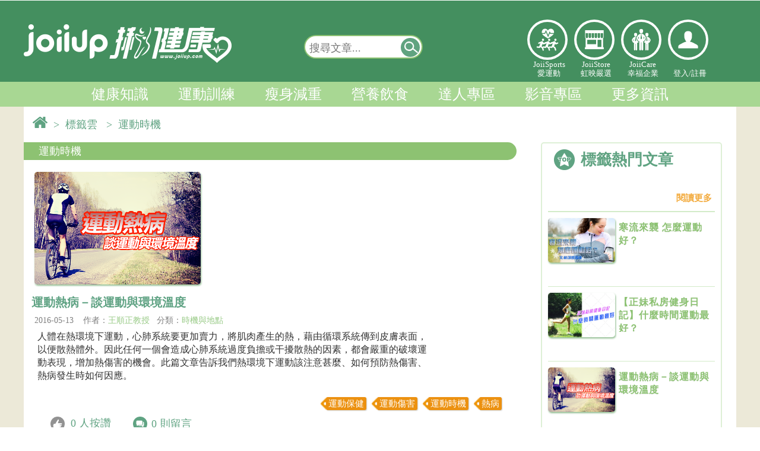

--- FILE ---
content_type: text/html; charset=UTF-8
request_url: https://www.joiiup.com/knowledge/tag/190
body_size: 12682
content:
<!DOCTYPE html PUBLIC "-//W3C//DTD XHTML 1.0 Transitional//EN" "http://www.w3.org/TR/xhtml1/DTD/xhtml1-transitional.dtd">
<html xmlns="http://www.w3.org/1999/xhtml">
<head>
	<meta http-equiv="Content-Type" content="text/html; charset=utf-8" /> 

	<title>健康知識｜JoiiUp</title>

	<META HTTP-EQUIV="Pragma" CONTENT="private">
	<META HTTP-EQUIV="Cache-Control" CONTENT="private, max-age=600, pre-check=600">
	<META HTTP-EQUIV="Expires" CONTENT="Fri, 30 Jan 2026 13:53:11 GMT">
	
	<meta http-equiv="cache-control" content="no-cache" />
	<meta http-equiv="expires" content="0" />
	<meta property="og:description" name="description" content="預防醫學新知、運動傷害防護方法、減重秘訣、每週健康新聞速報，還有醫學專家給你的健康資訊盡在 JoiiUp！" />
	

	<link rel="shortcut icon" href="/public/img/SmallLogo.png" />
	<meta name="viewport" content="width=device-width, initial-scale=1.0, maximum-scale=4.0, user-scalable=1" />
	<meta http-equiv="X-UA-Compatible" content="IE=edge" />

	<!-- jqm -->
	<link href="/public/js2016/jquerymobile/jquery.mobile-1.4.5.min.css" rel="stylesheet" type="text/css"/>
	<!---->
	<link href="/public/js2016/jquerymobile/jquery.mobile.costom.min.css?ver=201611290933" rel="stylesheet" type="text/css"/>
	<link href="/public/js2016/jquerymobile/costom.css?ver=201611290933" rel="stylesheet" type="text/css"/>

	<link href="/public/js2016/jquerymobile/jquery.mobile.icons.min.css" rel="stylesheet" type="text/css"/>
	<script src="/public/js/jquery-1.11.3.min.js"></script><!--need 1-->

	<script src="/public/js2016/jquerymobile/jquery.mobile-1.4.5.min.js" ></script>
	<script src="/public/js/jquery-1.11.3.min.js"></script><!--need 2-->

	<script src="/public/plug-in/sweetalert2/sweetalert2@8.js"></script> 

	<link rel="stylesheet" type="text/css" href="/public/css2016/cssreset.css?ver=201903221120">
	<link rel="stylesheet" type="text/css" href="/public/css2016/joiiup.css?ver=20241101">


</head>
<body>


<!--jqm set start-->
<div data-role="page" data-theme="none">
<!--jqm set start-->

	<!-- jqm menu panel start-->
	<div data-role="panel" 
		 id="joiiupMobileMenu" 
		 style="padding:0px;margin:0px;" 
		 data-position="left" 
		 data-display="reveal" 
		 data-position-fixed="true">
		<!--
		<a href="#" data-rel="close" style="line-height:3em;" id="closeJQMMenu">&nbsp;&nbsp;Ｘ&nbsp;&nbsp;關閉選單</a> 
		-->
		<div style="float:none;
					display:inline-block;
					margin:4px 0;
					height:90px;
					width:100%;
					border-style:solid;
					border-color:white;
					border-width:0px 0px 2px 0px ;
					text-align:center;">
			
			<div class="hi-icon-effect-5 hi-icon-effect-5c" style="display:flex;color:white;width:100%;">
				<div class="hi-icon-text">
		            <a target="_self" href="/sports" class="hi-icon icon-2-1" 
		            	 style="width:40px;height:40px;">愛運動</a>
					JoiiSports<br/>愛運動</div>
				<div class="hi-icon-text">
		            <a target="_blank" href="/store" class="hi-icon icon-3-1"
		            	 style="width:40px;height:40px;">虹映嚴選</a>
					JoiiStore<br/>虹映嚴選</div>
				<div class="hi-icon-text">
		            <a target="_self" href="https://joiicare.joiiup.com/enterprise/info" class="hi-icon icon-4-1" 
		            	 style="width:40px;height:40px;">幸福企業</a>
					JoiiCare<br/>幸福企業</div>
			</div>
		</div>


		
		        <div id="mobileLoginPanel">
			<input type="button" value="立即加入" onclick="location.href='/user/registerForm?source=knowledge&target=%2Fknowledge%2Ftag%2F190'"  
					data-role="none" class="mobileLoginBtn" style="min-width:42%;margin:10px 2.5% 10px 0px;" />
			<input type="button" value="登入" onclick="mobileLogin()" id="openMobileLoginInput" 
					data-role="none" class="mobileLoginBtn" style="min-width:42%;" />
			<script>
				function mobileLogin(){
    				//window.scrollTo(0, 170);
					$("#openMobileLoginInput").slideToggle();
					$("#joiiup-login-input-block-mobile").slideToggle();
					//$("#loginName").focus();
				}
			</script>
			<div id="joiiup-login-input-block-mobile" style="display:none;margin:1px;margin-top:-10px;padding:1px 20px;">

				<input id="loginName" class="joiiup-login-input-text" type="email" name="loginName" placeholder="  電子郵件或電話" value="" title="帳號即為您的email或電話，如 joiiup@joiiup.com或0912345678">
				<input id="pw" class="joiiup-login-input-text" type="password" name="pw" placeholder="  密碼" value="">
				<div id="loginErrorMsg" class="loginErrorMsg"></div>

				<input type="button" value="登入" onclick="login()"  data-role="none" class="mobileLoginBtn" style="width:90%"/>
				<input type="button" value="FB登入" onclick="fbLoginAPI()"  data-role="none" class="mobileLoginBtn" style="margin-left:5px;width:90%" />
				
				<br>
				<div id="joiiup-login-forget-pw" style="font-size:16px;width:auto;margin:0px 7% 10px 7%;">
					<a target="_blank" href="/user/forgetPwd?source=knowledge&target=%2Fknowledge%2Ftag%2F190">忘記密碼</a>
				</div>
				<br> 
			</div>		
		</div>
		
		<div id="mobile-joiiup-menu-block" style="width:100%;margin:0px;">


			<div seq="1400" class="msidebar-menu-title msidebar-menu-4">我的知識
			<!--20170626預設展開此選單-->
			<div seq="1400" class="msidebar-menu-title-arrow msidebar-menu-title-arrow-extend"></div></div>
			<!--<div seq="1400" class="msidebar-menu-item-block">-->
			<div seq="1400" class="msidebar-menu-block">
				<!--<a target="_blank" href="/my/"><div class="msidebar-menu-item">運動狀態</div></a>-->
				<a target="_blank" href="/my/newExerciseRecords"><div class="msidebar-menu-item">運動狀態</div></a>

				<a target="_blank" href="/my/favorite"><div class="msidebar-menu-item">文章收藏</div></a>
				<a target="_blank" href="/my/notification">
				<div class="msidebar-menu-item">系統通知
						
				</div></a>
				<a target="_blank" href="/my/setting"><div class="msidebar-menu-item">設定</div></a>
			</div> 

			<div seq="100" class="msidebar-menu-title msidebar-menu-2">健康知識<div seq="100" class="msidebar-menu-title-arrow"></div></div>
			<div seq="100" class="msidebar-menu-item-block">
				<a target="_self" href="/knowledge/category/51"><div class="msidebar-menu-item">健康生活</div>
				<a target="_self" href="/knowledge/category/52"><div class="msidebar-menu-item">疾病防治</div></a>
				<a target="_self" href="/knowledge/category/53"><div class="msidebar-menu-item">醫療新知</div></a>
				<a target="_self" href="/knowledge/category/54"><div class="msidebar-menu-item">養生保健</div></a>
				<a target="_self" href="/knowledge/category/55"><div class="msidebar-menu-item">揪健康辭典</div></a>
			</div>
			<div seq="200" class="msidebar-menu-title msidebar-menu-2">運動訓練<div seq="200" class="msidebar-menu-title-arrow"></div></div>
			<div seq="200" class="msidebar-menu-item-block">
					<a target="_self" href="/knowledge/category/62"><div class="msidebar-menu-item">健康體能</div></a>
					<a target="_self" href="/knowledge/category/63"><div class="msidebar-menu-item">時機與地點</div></a>
					<a target="_self" href="/knowledge/category/64"><div class="msidebar-menu-item">有氧運動</div></a>
					<a target="_self" href="/knowledge/category/65"><div class="msidebar-menu-item">肌力訓練</div></a>
					<a target="_self" href="/knowledge/category/91"><div class="msidebar-menu-item">運動恢復</div></a>
					<a target="_self" href="/knowledge/category/93"><div class="msidebar-menu-item">運動傷害防護</div></a>
					<a target="_self" href="/knowledge/category/66"><div class="msidebar-menu-item">運動工具</div></a> 
			</div>
			<div seq="300" class="msidebar-menu-title msidebar-menu-2">瘦身減重<div seq="300" class="msidebar-menu-title-arrow"></div></div>
			<div seq="300" class="msidebar-menu-item-block">
					<a target="_self" href="/knowledge/category/71"><div class="msidebar-menu-item">減重觀念</div></a>
					<a target="_self" href="/knowledge/category/72"><div class="msidebar-menu-item">減重運動</div></a>
					<a target="_self" href="/knowledge/category/73"><div class="msidebar-menu-item">減重飲食</div></a>
			</div>
			<div seq="400" class="msidebar-menu-title msidebar-menu-2">營養飲食<div seq="400" class="msidebar-menu-title-arrow"></div></div>
			<div seq="400" class="msidebar-menu-item-block">
					<a target="_self" href="/knowledge/category/81"><div class="msidebar-menu-item">健康飲食</div></a>
					<a target="_self" href="/knowledge/category/82"><div class="msidebar-menu-item">時機與方法</div></a>
					<a target="_self" href="/knowledge/category/83"><div class="msidebar-menu-item">運動營養補充</div></a>
			</div>
			<div seq="500" class="msidebar-menu-title msidebar-menu-2">達人專區<div seq="500" class="msidebar-menu-title-arrow"></div></div>
			<div seq="500" class="msidebar-menu-item-block">
					<a target="_self" href="/expert"><div class="msidebar-menu-item">達人列表</div></a>
					<a target="_self" href="/expert/post"><div class="msidebar-menu-item">專欄文章</div></a>
					<a target="_self" href="/expert/follow_expert"><div class="msidebar-menu-item">已追蹤達人</div></a>
					<a target="_self" href="/expert/follow_post"><div class="msidebar-menu-item">已追蹤達人動態</div></a>
			</div>


			<div seq="600" class="msidebar-menu-title msidebar-menu-2">影音專區<div seq="600" class="msidebar-menu-title-arrow"></div></div>
			<div seq="600" class="msidebar-menu-item-block">
					<a target="_self" href="/knowledge/category/101"><div class="msidebar-menu-item">有氧運動</div></a>
					<a target="_self" href="/knowledge/category/102"><div class="msidebar-menu-item">肌力訓練</div></a>
					<a target="_self" href="/knowledge/category/103"><div class="msidebar-menu-item">伸展運動</div></a>
					<a target="_self" href="/knowledge/category/104"><div class="msidebar-menu-item">訓練菜單</div></a>
					<a target="_self" href="/knowledge/category/105"><div class="msidebar-menu-item">工具教學</div></a>
					<a target="_self" href="/knowledge/category/106"><div class="msidebar-menu-item">其他</div></a>
			</div>
			

			<div seq="700" class="msidebar-menu-title msidebar-menu-7">更多資訊<div  seq="700" class="msidebar-menu-title-arrow"></div></div>
			<div seq="700" class="msidebar-menu-item-block">
				<a target="_self" href="/partner"><div class="msidebar-menu-item">合作夥伴</div></a>
				<a target="_self" href="/knowledge/authorGroup"><div class="msidebar-menu-item">專欄作者</div></a>
				<!--<a target="_self" href="/tool"><div class="msidebar-menu-item">實用工具</div></a>-->
				<a target="_self" href="/tool/hrz"><div class="msidebar-menu-item">有效運動心率</div></a>
				<a target="_self" href="/tool/bmi"><div class="msidebar-menu-item">BMI</div></a>
			</div>
			

			<a target="_blank" href="/sports">
			<div seq="800" class="msidebar-menu-title">JoiiSports</div>
			</a>

			<div seq="1100" class="msidebar-menu-title msidebar-menu-2">JoiiUp<div seq="1100" class="msidebar-menu-title-arrow"></div></div>
			<div seq="1100" class="msidebar-menu-item-block">
					<a target="_blank" href="https://www.joiiup.com/about-us"><div class="msidebar-menu-item">關於我們</div></a>
					<a target="_blank" href="/faq?c=contactus"><div class="msidebar-menu-item">聯絡我們</div></a>
					<a target="_blank" href="/api/service.html"><div class="msidebar-menu-item">服務條款</div></a>
					<a target="_blank" href="/api/privacy.html"><div class="msidebar-menu-item">隱私權政策</div></a>
					<!--
					<a target="_blank" href="https://joiicare.joiiup.com/enterprise/info"><div class="msidebar-menu-item">幸福企業</div></a>
					<a target="_blank" href="/store"><div class="msidebar-menu-item">虹映嚴選</div></a>
					-->
			</div>
			<!-- JOIISPORT -->
			

		</div>
		
		
	</div>
	<!-- jqm menu panel end-->

	<!-- jqm main page start-->
	<div data-role="main" class="ui-content" style="margin:0px;padding:0px;">
		
<!--header menu start-->

<link href="/public/css2016/joiiupHeader.css?v20190912" rel="stylesheet" type="text/css" />

<!-- 登入/登出 -->
<div id="joiiup-header-user-block">
	<div id="joiiup-header-user-inner">
		<!-- 已登入 -->
			</div>
</div>


<!-- 服貼上方浮動選單 -->
<!-- float menu start -->
<div id="joiiup-header-float" >
	<div id="joiiup-header-float-inner">

		<!-- jqm menu switch-->
		<!-- class="ui-btn ui-shadow ui-corner-all ui-btn-inline ui-mini" -->

		<a id="jqmMenuSwitch" href="#joiiupMobileMenu" title="選單開關"
		 data-inline="true"
		 data-role="button"  
		 data-mini="true"><!--選單開關--></a>

		<!--系統通知未讀取數量-->
			

		<!-- jqm menu switch-->
		<a target="_self" href="/knowledge" id="joiiup-header-float-logo-fixlayer">
			<div id="joiiup-header-float-logo"></div>&nbsp;
		</a>
		

		<div id="joiiup-header-float-menu" >
			<!--
			<a target="_self" href="/knowledge/category/50">
				<div class="header-float-menu-item"> 
					<div class="float-menu-item-text">上方浮動選單</div>
				</div>
			</a>
			-->

			<div class="header-float-menu-item "> 
				<div class="float-menu-item-text">
					<li>
						<a target="_self" href="/knowledge/category/50">健康知識 </a>
						<ul><a target="_self" href="/knowledge/category/51">健康生活</a></ul>
						<ul><a target="_self" href="/knowledge/category/52">疾病防治</a></ul>
						<ul><a target="_self" href="/knowledge/category/53">醫療新知</a></ul>
						<ul><a target="_self" href="/knowledge/category/54">養生保健</a></ul>
						<ul><a target="_self" href="/knowledge/category/55">揪健康辭典</a></ul>
					</li>
				</div>
			</div>

			<div class="header-float-menu-item "> 
				<div class="float-menu-item-text">
					<li>
						<a target="_self" href="/knowledge/category/60">運動訓練 </a>
						<ul><a target="_self" href="/knowledge/category/62">健康體能</a></ul>
						<ul><a target="_self" href="/knowledge/category/63">時機與地點</a></ul>
						<ul><a target="_self" href="/knowledge/category/64">有氧運動</a></ul>
						<ul><a target="_self" href="/knowledge/category/65">肌力訓練</a></ul>
						<ul><a target="_self" href="/knowledge/category/91">運動恢復</a></ul>
						<ul><a target="_self" href="/knowledge/category/93">運動傷害防護</a></ul>
						<ul><a target="_self" href="/knowledge/category/66">運動工具</a></ul>
					</li>
				</div>
			</div>

			<div class="header-float-menu-item ">  
				<div class="float-menu-item-text">
					<li>
						<a target="_self" href="/knowledge/category/70">瘦身減重 </a>
						<ul><a target="_self" href="/knowledge/category/71">減重觀念</a></ul>
						<ul><a target="_self" href="/knowledge/category/72">減重運動</a></ul>
						<ul><a target="_self" href="/knowledge/category/73">減重飲食</a></ul>
					</li>
				</div>
			</div>

			<div class="header-float-menu-item "> 
				<div class="float-menu-item-text">
					<li>
						<a target="_self" href="/knowledge/category/80">營養飲食 </a>
						<ul><a target="_self" href="/knowledge/category/81">健康飲食</a></ul>
						<ul><a target="_self" href="/knowledge/category/82">時機與方法</a></ul>
						<ul><a target="_self" href="/knowledge/category/83">運動營養補充</a></ul>
					</li>
				</div>
			</div>

			<div class="header-float-menu-item "> 
				<div class="float-menu-item-text">
					<li>
						<a target="_self" href="/expert">達人專區 </a>
						<ul><a target="_self" href="/expert">達人列表</a></ul>
						<ul><a target="_self" href="/expert/post">專欄文章</a></ul>
						<ul><a target="_self" href="/expert/follow_expert">已追蹤達人</a></ul>
						<ul><a target="_self" href="/expert/follow_post">已追蹤達人動態</a></ul>
					</li>
				</div>
			</div>

			<div class="header-float-menu-item "> 
				<div class="float-menu-item-text">
					<li>
						<a target="_self" href="/knowledge/category/109">影音專區 </a>
						<ul><a target="_self" href="/knowledge/category/101">有氧運動</a></ul>
						<ul><a target="_self" href="/knowledge/category/102">肌力訓練</a></ul>
						<ul><a target="_self" href="/knowledge/category/103">伸展運動 </a></ul>
						<ul><a target="_self" href="/knowledge/category/104">訓練菜單</a></ul>
						<ul><a target="_self" href="/knowledge/category/105">工具教學</a></ul>
						<ul><a target="_self" href="/knowledge/category/106">其他</a></ul>
					</li>
				</div>
			</div>
		</div>

		<!-- 搜尋開關 @ 行動裝置 start-->
		<button id="jqmSearchBarSwitch" 
				data-iconpos="notext" 
				onclick='mobileSearch()' 
				class="ui-btn ui-btn-icon-notext ui-corner-all" 
				><!--搜尋-->&nbsp;
		</button>
		<script type="text/javascript">
			function mobileSearch(){
				$("#searchbar-mobile").slideToggle();
				$("#keyword-mobilefloat").focus();
			}
		</script>
		<!-- 搜尋開關 @ 行動裝置 end-->
 
		<style type="text/css">
			.ui-btn::after {
			    background-size: 20px !important;
			    width: 20px !important;
			    height: 20px !important;
			}
		</style>

		<!-- 登入 -->
			
									
			   		<div class="headerLinkLogos iconlinks" style="position:relative;float:right;height:40px;margin-top:-42px;">
				        <div class="hi-icon-wrap hi-icon-effect-5 hi-icon-effect-5c">
				            
				        	<!--登入 o-->
				            <a target="_blank" onclick="openLoginView()" class="hi-icon icon-5-1" style="width:40px; height:40px;"><p></p></a>
				            

				        </div>
					</div>

							

		<!-- pc 全站搜尋 浮動-->  
		<div id="searchbar-float" class="searcharea">
			<form action="" onsubmit="return false;">
				<input title="輸入欲查詢的關鍵字" type="text" name="keyword-pc" id="keyword-pcfloat" placeholder="搜尋文章..." value=""/> 
				<a href="javascript:searchkey('keyword-pcfloat')" title="搜尋"
				 data-inline="true"
				 data-role="button"  
				 data-mini="true"
				 ><!--搜尋按鈕-->
				 <div>&nbsp;</div></a>
				 <script type="text/javascript">
					//enter to submit
					$( "#searchbar-float" ).keypress(function() {
					  if(event.keyCode==13){
					  	searchkey('keyword-pcfloat');
					  }
					});
				 </script>
			</form>
		</div>  
			

	</div>

	<!-- 手機 全站搜尋 -->  
	<div id="searchbar-mobile" class="searcharea" style="display: none;">
		<form action="" onsubmit="return false;">
			<input title="輸入欲查詢的關鍵字" type="text"  name="keyword-pc" id="keyword-mobilefloat" placeholder="搜尋文章..." value=""/> 
			<a href="javascript:searchkey('keyword-mobilefloat')" title="搜尋"
			 data-inline="true"
			 data-role="button"  
			 data-mini="true"
			 ><!--搜尋按鈕-->
			 <div>&nbsp;</div></a>
			 <script type="text/javascript">
				//enter to submit
				$( "#searchbar-mobile" ).keypress(function() {
				  if(event.keyCode==13){
				  	searchkey('keyword-mobilefloat');
				  }
				});
			 </script>
		</form>
	</div> 

</div>
<!-- float menu end -->



<!-- 漢堡選單 o -->
<!-- 漢堡選單開關 -->
<div id="joiiup-header" style="display:none;">
	<div id="mobile-menu-btn" class="hamburger">
        <div class="hamburgerTop"></div>
        <div class="hamburgerMiddle"></div>
        <div class="hamburgerBottom"></div>
    </div>
</div>
<!-- hambuger menu start -->
<div id="joiiup-login-block">
	<!-- mask background -->
	<div id="joiiup-login-bg" onclick="loginCancel()"></div>
	<!-- PC版中央登入 -->
	<!-- LOGO start -->
	<div id="joiiup-login-logo-block">
		<div id="joiiup-login-logo"><p>www.joiiup.com</p></div>
		<div id="joiiup-login-cancel" onclick="loginCancel()">X</div>
	</div>
	<!-- LOGO end -->
	
	<div id="joiiup-fn-block">
		<div id="mobile-joiiup-menu-block" style="display:none;">

			
			<div seq="4" class="msidebar-menu-title msidebar-menu-4">個人檔案<div seq="4" class="msidebar-menu-title-arrow"></div></div>
			<div seq="4" class="msidebar-menu-item-block">
				<a target="_blank" href="/my"><div class="msidebar-menu-item">我的檔案</div></a>
				<a target="_blank" href="/my/couponMenu"><div class="msidebar-menu-item">兌換區</div></a>
				<a target="_blank" href="/my/notification"><div class="msidebar-menu-item">訊息通知</div></a>
				<a target="_blank" href="/my/exerciseCalendar"><div class="msidebar-menu-item">運動紀錄</div></a>
				<a target="_blank" href="/my/favorite"><div class="msidebar-menu-item">文章收藏</div></a>
				<a target="_blank" href="/my/setting"><div class="msidebar-menu-item">設定</div></a>
			</div>

			<div seq="1" class="msidebar-menu-title msidebar-menu-1">知識<div seq="1" class="msidebar-menu-title-arrow"></div></div>
			<div seq="1" class="msidebar-menu-item-block">
				<a target="_self" href="/knowledge/category/0"><div class="msidebar-menu-item">全部</div></a>
				<div seq="a" class="msidebar-sub-menu-title">健康知識</div>
				<div seq="a" class="msidebar-sub-menu-block">
					<a target="_self" href="/knowledge/category/51"><div class="msidebar-sub-menu-item">健康生活</div></a>
					<a target="_self" href="/knowledge/category/52"><div class="msidebar-sub-menu-item">疾病防治</div></a>
					<a target="_self" href="/knowledge/category/53"><div class="msidebar-sub-menu-item">醫療新知</div></a>
					<a target="_self" href="/knowledge/category/54"><div class="msidebar-sub-menu-item">養生保健</div></a>
					<a target="_self" href="/knowledge/category/55"><div class="msidebar-sub-menu-item">揪健康辭典</div></a>
				</div>
				<div seq="b" class="msidebar-sub-menu-title">運動訓練</div>
				<div seq="b" class="msidebar-sub-menu-block">
					<a target="_self" href="/knowledge/category/62"><div class="msidebar-sub-menu-item">健康體能</div></a>
					<a target="_self" href="/knowledge/category/63"><div class="msidebar-sub-menu-item">時機與地點</div></a>
					<a target="_self" href="/knowledge/category/64"><div class="msidebar-sub-menu-item">有氧運動</div></a>
					<a target="_self" href="/knowledge/category/65"><div class="msidebar-sub-menu-item">肌力訓練</div></a>
					<a target="_self" href="/knowledge/category/91"><div class="msidebar-sub-menu-item">運動恢復</div></a>
					<a target="_self" href="/knowledge/category/93"><div class="msidebar-sub-menu-item">運動傷害防護</div></a>
					<a target="_self" href="/knowledge/category/66"><div class="msidebar-sub-menu-item">運動工具</div></a> 
				</div>
				<div seq="c" class="msidebar-sub-menu-title">瘦身減重</div>
				<div seq="c" class="msidebar-sub-menu-block">
					<a target="_self" href="/knowledge/category/71"><div class="msidebar-sub-menu-item">減重觀念</div></a>
					<a target="_self" href="/knowledge/category/72"><div class="msidebar-sub-menu-item">減重運動</div></a>
					<a target="_self" href="/knowledge/category/73"><div class="msidebar-sub-menu-item">減重飲食</div></a>
				</div>
				<div seq="d" class="msidebar-sub-menu-title">營養飲食</div>
				<div seq="d" class="msidebar-sub-menu-block">
					<a target="_self" href="/knowledge/category/81"><div class="msidebar-sub-menu-item">健康飲食</div></a>
					<a target="_self" href="/knowledge/category/82"><div class="msidebar-sub-menu-item">時機與方法</div></a>
					<a target="_self" href="/knowledge/category/83"><div class="msidebar-sub-menu-item">運動營養補充</div></a>
				</div>

				<div seq="e" class="msidebar-sub-menu-title">達人專區</div>
				<div seq="e" class="msidebar-sub-menu-block">
					<a target="_self" href="/expert"><div class="msidebar-sub-menu-item">達人列表</div></a>
					<a target="_self" href="/expert/post"><div class="msidebar-sub-menu-item">專欄文章</div></a>
					<a target="_self" href="/expert/follow_expert"><div class="msidebar-sub-menu-item">已追蹤達人</div></a>
					<a target="_self" href="/expert/follow_post"><div class="msidebar-sub-menu-item">已追蹤達人動態</div></a>
				</div>
				
				<div seq="f" class="msidebar-sub-menu-title">影音專區</div>
				<div seq="f" class="msidebar-sub-menu-block">
					<a target="_self" href="/knowledge/category/109"><div class="msidebar-sub-menu-item">影音專區</div></a>
				</div>
			</div>
			
			<div seq="2" class="msidebar-menu-title msidebar-menu-2">論壇<div seq="2" class="msidebar-menu-title-arrow"></div></div>
			<div seq="2" class="msidebar-menu-item-block">
				<a target="_blank" href="/forum"><div class="msidebar-menu-item">全部</div></a>
				<a target="_blank" href="/forum?c=1"><div class="msidebar-menu-item">穿戴式裝置</div></a>
				<a target="_blank" href="/forum?c=2"><div class="msidebar-menu-item">APP</div></a>
				<a target="_blank" href="/forum?c=3"><div class="msidebar-menu-item">運動</div></a>
				<a target="_blank" href="/forum?c=4"><div class="msidebar-menu-item">運動醫學</div></a>
				<a target="_blank" href="/forum?c=5"><div class="msidebar-menu-item">減重</div></a>
			</div>
			
			<div seq="3" class="msidebar-menu-title msidebar-menu-3">人物專訪<div seq="3" class="msidebar-menu-title-arrow"></div></div>
			<div seq="3" class="msidebar-menu-item-block">
				<a target="_blank" href="/people"><div class="msidebar-menu-item">全部</div></a>
				<a target="_blank" href="/people?c=1"><div class="msidebar-menu-item">重返榮耀之路</div></a>
				<a target="_blank" href="/people?c=2"><div class="msidebar-menu-item">JoiiFans</div></a>
			</div>
			
			<a target="_blank" href="/event"><div seq="5" class="msidebar-menu-title msidebar-menu-5">活動快訊</div></a>
			
			
			<a target="_blank" href="/store"><div seq="8" class="msidebar-menu-title msidebar-menu-8">虹映嚴選</div></a>
			
			<a target="_self" href="/tool"><div seq="7" class="msidebar-menu-title msidebar-menu-7">小工具</div></a>
		</div>
				<div id="joiiup-login-input-block-pc">
			<p>JoiiSports - 定存你的健康</p>
			<input id="loginName2" class="joiiup-login-input-text" type="email" name="loginName" placeholder="  電子郵件/電話" value="" title="帳號即為您的email或電話，如 joiiup@joiiup.com或0912345678">
			<input id="pw2" class="joiiup-login-input-text" type="password" name="pw" placeholder="  密碼" value="">
			<div id="loginErrorMsg2" class="loginErrorMsg"></div>
			<input class="joiiup-login-input-submit"  type="button" value="登入" onclick="login2()"/>
			<input class="joiiup-fb-login-input-submit"  type="button" value="Facebook登入" onclick="fbLoginAPI()"/>
			<input class="joiiup-fb-login-input-submit"  type="button" value="註冊新帳號" onclick="location.href='/user/registerForm?source=knowledge&target=%2Fknowledge%2Ftag%2F190'"/>
			
			<div id="joiiup-login-forget-pw" style="font-size:20px;float:left">
			</div>
			<div id="joiiup-login-forget-pw" style="font-size:20px;float:right;padding-right:1.3em"><a target="_blank" href="/user/forgetPwd?source=knowledge&target=%2Fknowledge%2Ftag%2F190">忘記密碼&nbsp;</a>
			</div>
            <script src="/public/js/joiiupHeaderSyncLoginInput.js" type="text/javascript"></script>

			<br> <br> <br> 
		</div>
		
		
		<style type="text/css">
			#t2{
				background:white;
				height:400px;
				display:none; 
				overflow-x:hidden;
				overflow-y:auto;
				padding:0px;
			}
			#t2 iframe{
				margin:-10px 0px 10px 10px;
			}
		</style>
		<script type="text/javascript">
			//註冊/登入切換開關
			function registerBtnSwitch(){
				//alert(1);
				$("#joiiup-login-input-block-pc").slideToggle();
				$("#t2").slideToggle();
			}
		</script>

				
			</div>
</div>

<!-- 右上漢堡選單+上方浮動選單js -->
<!--<script src="/public/js/joiiupHeader2016.js?201805141407"></script>-->
<script src="/public/js/joiiupHeader2016.js?v201909161517"></script>
<!-- hambuger menu end -->





<div id="headerPanel" >

	<div class="center">
	
		<!-- LOGO banenr-->
		<div >
			<!--Header Logo-->
			<div id="headerLogo">
				<!--Logo Link-->
				<a target="_self" href="/knowledge"><div style="top:1;left:1;float:left;width:40%;height:120px;"></div></a>
				<!--Header Links-->

					<!-- search bar start --> 
					<div id="searchbar" class="searcharea">
						<form action="" onsubmit="return false;">
							<input title="輸入欲查詢的關鍵字" type="text" name="keyword-pc" id="keyword-pctop" placeholder="搜尋文章..." value=""/> 
							<a href="javascript:searchkey('keyword-pctop')" title="搜尋"
								data-inline="true"
								data-role="button"  
								data-mini="true"><!--搜尋按鈕-->
								<div>&nbsp;</div></a>
														<script type="text/javascript">
								function searchkey($keyname){
									document.getElementById($keyname).value=document.getElementById($keyname).value.trim();
									var keyword = document.getElementById($keyname).value.trim();
									//輸入防呆-前端
									keyword=keyword.replace("+", " ");
									keyword=keyword.replace("-", " ");
									keyword=keyword.replace("*", " ");
									keyword=keyword.replace("/", " ");
									keyword=keyword.replace(";", " ");
									keyword=keyword.replace(":", " ");
									keyword=keyword.replace("'", " ");
									keyword=keyword.replace('"', " ");
									keyword=keyword.replace(",", " ");
									keyword=keyword.replace('\\', " ");
									keyword=keyword.replace("`", " ");
									keyword=keyword.replace("~", " ");
									keyword=keyword.replace("!", " ");
									keyword=keyword.replace("&", " ");
									keyword=keyword.replace("%", " ");
									keyword=keyword.replace("(", " ");
									keyword=keyword.replace(")", " ");
									keyword=keyword.replace("-", " ");
									keyword=keyword.replace("@", " ");
									keyword=keyword.replace("#", " ");
									keyword=keyword.replace("$", " ");
									keyword=keyword.replace("_", " ");
									keyword=keyword.replace("?", " ");
									keyword=keyword.replace("?", " ");
									keyword=keyword.replace("=", " ");
									keyword=keyword.replace(".", " ");
									document.getElementById($keyname).value=keyword;
									
									if(keyword!=""){
										keyword = encodeURI(keyword);
										//alert("開始查詢"+keyword);
										location.href='/knowledge/search/'+keyword;
									}else{
										document.getElementById($keyname).focus();
										//alert("請輸入關鍵字");
										document.getElementById($keyname).placeholder="請輸入關鍵字";
									}
								}
								//enter to submit
								$( "#searchbar" ).keypress(function() {
								  if(event.keyCode==13){
								  	//alert("按了ENTER");
								  	searchkey('keyword-pctop');
								  }
								});
							</script>
						</form>
					</div> 
					<!-- search bar end -->

					<link rel="stylesheet" type="text/css" href="/public/css2016/iconlinks/iconlinks.css" />
			   		<div class="headerLinkLogos iconlinks" >
				        <div class="hi-icon-wrap hi-icon-effect-5 hi-icon-effect-5c">

				            <a target="_self" href="/sports" class="hi-icon icon-2-1" >
				            	<p style="width:30px;z-index:99">愛運動</p></a>
 
				            <a target="_blank" href="/store" class="hi-icon icon-3-1">虹映嚴選</a>
				            <a target="_self" href="https://joiicare.joiiup.com/enterprise/info" class="hi-icon icon-4-1">幸福企業</a>

															<!-- 未登入 -->
				            	<a target="_blank" onclick="openLoginView()" class="hi-icon icon-5-1"><p>登入個人中心</p></a>
								
											        </div>
			        	<div style="position:absolute;float:left;top:100px;text-align:center;display: flex;" >
			        		
				            <div class="hi-icon-text">
				            	<a target="_self" href="/sports" title="JoiiSports愛運動">
				            	JoiiSports<br/>愛運動</a>
				            </div>
				            <div class="hi-icon-text">
								<a target="_blank" href="/store">
								JoiiStore<br/>虹映嚴選</a>
				            </div>
				            <div class="hi-icon-text">
				            	<a target="_self" href="https://joiicare.joiiup.com/enterprise/info">
				            	JoiiCare<br/>幸福企業</a>
				            </div>


				            								<!-- 未登入 -->
								<!-- 登入/註冊 -->
				           		<div class="hi-icon-text"><br/>
				           			<a target="_blank" onclick="openLoginView()" >登入/</a><a target="_self" href="/user/registerForm?source=knowledge&target=%2Fknowledge%2Ftag%2F190" >註冊</a>
				           			
				           		</div>	
											        </div>
					</div>
				
	 		</div>

	 		<!--header menu start-->
	 		<div>
				<nav class="navPanel" id="navigator" style="z-index:6">

					<ul>

						<li>
							<a target="_self" href="/knowledge/category/50" 
															>健康知識
							</a>
							<ul class="fallback">
								<li><a target="_self" href="/knowledge/category/51">健康生活</a></li>
								<li><a target="_self" href="/knowledge/category/52">疾病防治</a></li>
								<li><a target="_self" href="/knowledge/category/53">醫療新知</a></li>
								<li><a target="_self" href="/knowledge/category/54">養生保健</a></li>
								<li><a target="_self" href="/knowledge/category/55">揪健康辭典</a></li>
							</ul>
						</li>

						<li>
							<a target="_self" href="/knowledge/category/60" 
															>運動訓練
							</a>
							<ul class="fallback">
								<li><a target="_self" href="/knowledge/category/62">健康體能</a></li>
								<li><a target="_self" href="/knowledge/category/63">時機與地點</a></li>
								<li><a target="_self" href="/knowledge/category/64">有氧運動</a></li>
								<li><a target="_self" href="/knowledge/category/65">肌力訓練</a></li>
								<li><a target="_self" href="/knowledge/category/91">運動恢復</a></li>
								<li><a target="_self" href="/knowledge/category/93">運動傷害防護</a></li>
								<li><a target="_self" href="/knowledge/category/66">運動工具</a></li>
							</ul>
						</li>
						
						<li>
							<a target="_self" href="/knowledge/category/70" 
															>瘦身減重
							</a>
							<ul class="fallback">
								<li><a target="_self" href="/knowledge/category/71">減重觀念</a></li>
								<li><a target="_self" href="/knowledge/category/72">減重運動</a></li>
								<li><a target="_self" href="/knowledge/category/73">減重飲食</a></li>
							</ul>
						</li>
						<li>
							<a target="_self" href="/knowledge/category/80" 
															>營養飲食
							</a>
							<ul class="fallback">
								<li><a target="_self" href="/knowledge/category/81">健康飲食</a></li>
								<li><a target="_self" href="/knowledge/category/82">時機與方法</a></li>
								<li><a target="_self" href="/knowledge/category/83">運動營養補充</a></li>
							</ul>
						</li>
						<li>
							<a target="_self" href="/expert" 
															>達人專區
							</a>
							<ul class="fallback">
								<li><a target="_self" href="/expert">達人列表</a></li>
								<li><a target="_self" href="/expert/post">專欄文章</a></li>
								<li><a target="_self" href="/expert/follow_expert">已追蹤達人</a></li>
								<li><a target="_self" href="/expert/follow_post">已追蹤達人動態</a></li>
							</ul>
						</li>

						<li>
							<a target="_self" href="/knowledge/category/109" 
															>影音專區</a>
							<ul class="fallback">
								<li><a target="_self" href="/knowledge/category/101">有氧運動</a></li>
								<li><a target="_self" href="/knowledge/category/102">肌力訓練</a></li>
								<li><a target="_self" href="/knowledge/category/103">伸展運動</a></li>
								<li><a target="_self" href="/knowledge/category/104">訓練菜單</a></li>
								<li><a target="_self" href="/knowledge/category/105">工具教學</a></li>
								<li><a target="_self" href="/knowledge/category/106">其他</a></li>
							</ul>
						</li>

						<li><a
								>
							更多資訊</a>
							<ul class="fallback">
								<li><a target="_self" href="/partner">合作夥伴</a></li>
								<li><a target="_self" href="/knowledge/authorGroup">專欄作者</a></li>
								<!--<li><a target="_self" href="/tool">實用工具</a></li>-->
								<li><a target="_self" href="/tool/hrz">有效運動心率</a></li>
								<li><a target="_self" href="/tool/bmi">BMI</a></li>
							</ul>
						</li>

					</ul>
				</nav>
			</div>
			<script type="text/javascript">
				/*navigation menu*/
				$('#navigator nav.navPanel li ul').hide().removeClass('fallback');
				$('#navigator nav.navPanel li').hover(
				  function () {
				    $('#navigator ul', this).stop().slideDown(100);
				  },
				  function () {
				    $('#navigator ul', this).stop().slideUp(100);
				  }
				);
			</script>
	 		<!--header menu end-->

		</div>

	</div>
</div>
<!--header end-->

<!--右上收合功能單--> 
 

<style>
	

</style>
<!-- 內容區 -->
<div id="innerPanel" >
	<div class="center" style="max-width: 1200px;">

		<!-- 左側 -->			
		<div class="newsListLeftPanel-type1">
			
			<!-- 上方導覽-文章類別 -->
			<div class="categoryNav">
				<div class="bread"> 
					 &nbsp;&nbsp;&nbsp;&nbsp;&nbsp;&nbsp;
											<a target="_self" href="/knowledge/tagcloud"> >&nbsp;&nbsp;<!-- 主分類 -->標籤雲&nbsp;&nbsp;</a>
					 						
					<a target="_self" href="/knowledge/tag/190"> >&nbsp;&nbsp;<!-- 分類 -->運動時機&nbsp;&nbsp;</a>
				</div>
				<div class="title"><a target="_self" href="/knowledge/tag/190">運動時機</a></div>				
			</div>				
			




	


			<div class="newsListPanel-type4">
				<!-- 中間列表 -->
				<!-- news list start --> 

				<link href="/public/css/knowledge/social.css" rel="stylesheet" type="text/css" /> 
				<script src="/public/js/knowledge/knowledgeThumb.js?v20190910" type="text/javascript"></script>
				<style type="text/css">
					.thumbSwitch,
					.joiitalk{
						position: relative;
						display:inline-block;
						vertical-align: middle;
						margin-left:0.5rem;

							text-align:justify;

							padding-left:0.8rem;
							padding-right:1rem;

					}
					.socialIcons{
						width: 100%;
							text-align:center;
					}
					/*
					@media only screen and (max-width: 1215px) {
						.socialIcons{
							width: auto;
						}
					}

					*/
					@media only screen and (min-width: 500px) {
						.socialIcons{
							text-align:left;
						}
						.thumbSwitch,
						.joiitalk{
							margin-left:2rem;
							padding-left:0rem;
							padding-right:0rem;
						}
					}

					.shareCountUnitText{
						display:inline-block;
					}
				</style> 
			  	
					<div class="newsListType4">
						<div class="newsImgFixlayer">
							<a target="_self" href="/knowledge/content/508">
							<img class="newsImg" src="/public/knowledgePic/20160513180818160513-1-cover.png" /></a>
						</div>
						<div class="newsTitle"><a target="_self"  href="/knowledge/content/508"><h3>運動熱病－談運動與環境溫度</h3></a></div>
						<br/>
						<div class="newsInfo">
							<p> 
							2016-05-13 &nbsp;&nbsp;
							作者：<a target="_self" href="/knowledge/author/45">王順正教授</a>&nbsp;&nbsp;
							分類：<a target="_self" href="/knowledge/category/508"><a target="_self" href="/knowledge/category/63">時機與地點</a></a>
							</p>
							
							<h4>人體在熱環境下運動，心肺系統要更加賣力，將肌肉產生的熱，藉由循環系統傳到皮膚表面，以便散熱體外。因此任何一個會造成心肺系統過度負擔或干擾散熱的因素，都會嚴重的破壞運動表現，增加熱傷害的機會。此篇文章告訴我們熱環境下運動該注意甚麼、如何預防熱傷害、熱病發生時如何因應。</h4>
							
						</div> 

						<!-- 文章標籤 -->	
						<div style="float:right;margin-right:20px;" ><a target="_self" href="/knowledge/tag/186">
				  					<div class="tag-Type1">
				  					<div class="tag_head">&nbsp;&nbsp;</div>
				  					<div class="tag_text">運動保健</div>
				  					</div>
				  					</a> <a target="_self" href="/knowledge/tag/187">
				  					<div class="tag-Type1">
				  					<div class="tag_head">&nbsp;&nbsp;</div>
				  					<div class="tag_text">運動傷害</div>
				  					</div>
				  					</a> <a target="_self" href="/knowledge/tag/190">
				  					<div class="tag-Type1">
				  					<div class="tag_head">&nbsp;&nbsp;</div>
				  					<div class="tag_text">運動時機</div>
				  					</div>
				  					</a> <a target="_self" href="/knowledge/tag/506">
				  					<div class="tag-Type1">
				  					<div class="tag_head">&nbsp;&nbsp;</div>
				  					<div class="tag_text">熱病</div>
				  					</div>
				  					</a>
						</div>

						<div class="socialIcons">
							<!-- 按讚數 -->
							<div class="thumbSwitch" title="0人按讚">
								<div class="postThumbSwitchOn grayscale postThumbSwitchOn_508" onclick="addKnowledgeThumb(508,1);"><img src="/public/expertImg/thumb.png" alt="按讚" title="按讚"></div>
								<div class="postThumbSwitchOff postThumbSwitchOff_508" onclick="dropKnowledgeThumb(508,0);"><img src="/public/expertImg/thumb.png" alt="退讚" title="已按讚"></div>&nbsp;
									<span class="thumbInfo postThumbCount_508" id="postThumbCount_508">0</span>
								<span class="shareCountUnitText">人按讚</span>
							</div> 
							<script type="text/javascript">$( document ).ready(function() {knowledgeThumbSwitchInit(508,0);});</script>
							
							<!-- 留言數 -->
							<a target="_self" href="/knowledge/content/508#comment-anchor">
							<div class="joiitalk" title="0則留言" style="padding-left:1.6rem">&nbsp;<span>0</span>
								<span class="shareCountUnitText">則留言</span>
							</div>
							</a>
	 					</div>
					</div>
					<div class="fakeHr"></div>
					<div class="newsListType4">
						<div class="newsImgFixlayer">
							<a target="_self" href="/knowledge/content/419">
							<img class="newsImg" src="/public/knowledgePic/201603051218130305.png" /></a>
						</div>
						<div class="newsTitle"><a target="_self"  href="/knowledge/content/419"><h3>【正妹私房健身日記】什麼時間運動最好？</h3></a></div>
						<br/>
						<div class="newsInfo">
							<p> 
							2016-03-05 &nbsp;&nbsp;
							作者：<a target="_self" href="/knowledge/author/22">Stay Fit with Mi</a>&nbsp;&nbsp;
							分類：<a target="_self" href="/knowledge/category/419"><a target="_self" href="/knowledge/category/63">時機與地點</a></a>
							</p>
							
							<h4>你都在什麼時間運動呢? 有的人喜歡一早起來晨跑或晨泳，也有的人喜歡在下午時間抽空做運動，或是更多人選擇在下班下課後的晚上完成運動課表；雖然說有動總比沒動好，但你是否有過疑問，什麼時候運動對自己最好?</h4>
							
						</div> 

						<!-- 文章標籤 -->	
						<div style="float:right;margin-right:20px;" ><a target="_self" href="/knowledge/tag/190">
				  					<div class="tag-Type1">
				  					<div class="tag_head">&nbsp;&nbsp;</div>
				  					<div class="tag_text">運動時機</div>
				  					</div>
				  					</a> <a target="_self" href="/knowledge/tag/57">
				  					<div class="tag-Type1">
				  					<div class="tag_head">&nbsp;&nbsp;</div>
				  					<div class="tag_text">天天運動天</div>
				  					</div>
				  					</a> <a target="_self" href="/knowledge/tag/257">
				  					<div class="tag-Type1">
				  					<div class="tag_head">&nbsp;&nbsp;</div>
				  					<div class="tag_text">生理時鐘</div>
				  					</div>
				  					</a>
						</div>

						<div class="socialIcons">
							<!-- 按讚數 -->
							<div class="thumbSwitch" title="0人按讚">
								<div class="postThumbSwitchOn grayscale postThumbSwitchOn_419" onclick="addKnowledgeThumb(419,1);"><img src="/public/expertImg/thumb.png" alt="按讚" title="按讚"></div>
								<div class="postThumbSwitchOff postThumbSwitchOff_419" onclick="dropKnowledgeThumb(419,0);"><img src="/public/expertImg/thumb.png" alt="退讚" title="已按讚"></div>&nbsp;
									<span class="thumbInfo postThumbCount_419" id="postThumbCount_419">0</span>
								<span class="shareCountUnitText">人按讚</span>
							</div> 
							<script type="text/javascript">$( document ).ready(function() {knowledgeThumbSwitchInit(419,0);});</script>
							
							<!-- 留言數 -->
							<a target="_self" href="/knowledge/content/419#comment-anchor">
							<div class="joiitalk" title="0則留言" style="padding-left:1.6rem">&nbsp;<span>0</span>
								<span class="shareCountUnitText">則留言</span>
							</div>
							</a>
	 					</div>
					</div>
					<div class="fakeHr"></div>
					<div class="newsListType4">
						<div class="newsImgFixlayer">
							<a target="_self" href="/knowledge/content/301">
							<img class="newsImg" src="/public/knowledgePic/201512161802051216-0.png" /></a>
						</div>
						<div class="newsTitle"><a target="_self"  href="/knowledge/content/301"><h3>寒流來襲 怎麼運動好？</h3></a></div>
						<br/>
						<div class="newsInfo">
							<p> 
							2015-12-16 &nbsp;&nbsp;
							作者：<a target="_self" href="/knowledge/author/170">聯新運醫中心</a>&nbsp;&nbsp;
							分類：<a target="_self" href="/knowledge/category/301"><a target="_self" href="/knowledge/category/63">時機與地點</a></a>
							</p>
							
							<h4>太低的氣溫的確會影響身體的協調性與靈敏度，降低運動品質，也增加了受傷的機會。同時，低溫也可能增加心血管與呼吸系統額外的負擔。雖然如此，如果能夠事前了解可能造成的傷害，確實做好保護措施的話，即使在冰天雪地，也仍然可以充分享受運動的樂趣。</h4>
							
						</div> 

						<!-- 文章標籤 -->	
						<div style="float:right;margin-right:20px;" ><a target="_self" href="/knowledge/tag/63">
				  					<div class="tag-Type1">
				  					<div class="tag_head">&nbsp;&nbsp;</div>
				  					<div class="tag_text">安全運動</div>
				  					</div>
				  					</a> <a target="_self" href="/knowledge/tag/190">
				  					<div class="tag-Type1">
				  					<div class="tag_head">&nbsp;&nbsp;</div>
				  					<div class="tag_text">運動時機</div>
				  					</div>
				  					</a> <a target="_self" href="/knowledge/tag/191">
				  					<div class="tag-Type1">
				  					<div class="tag_head">&nbsp;&nbsp;</div>
				  					<div class="tag_text">運動科學</div>
				  					</div>
				  					</a>
						</div>

						<div class="socialIcons">
							<!-- 按讚數 -->
							<div class="thumbSwitch" title="0人按讚">
								<div class="postThumbSwitchOn grayscale postThumbSwitchOn_301" onclick="addKnowledgeThumb(301,1);"><img src="/public/expertImg/thumb.png" alt="按讚" title="按讚"></div>
								<div class="postThumbSwitchOff postThumbSwitchOff_301" onclick="dropKnowledgeThumb(301,0);"><img src="/public/expertImg/thumb.png" alt="退讚" title="已按讚"></div>&nbsp;
									<span class="thumbInfo postThumbCount_301" id="postThumbCount_301">0</span>
								<span class="shareCountUnitText">人按讚</span>
							</div> 
							<script type="text/javascript">$( document ).ready(function() {knowledgeThumbSwitchInit(301,0);});</script>
							
							<!-- 留言數 -->
							<a target="_self" href="/knowledge/content/301#comment-anchor">
							<div class="joiitalk" title="0則留言" style="padding-left:1.6rem">&nbsp;<span>0</span>
								<span class="shareCountUnitText">則留言</span>
							</div>
							</a>
	 					</div>
					</div>
					<div class="fakeHr"></div>
					<div class="newsListType4">
						<div class="newsImgFixlayer">
							<a target="_self" href="/knowledge/content/144">
							<img class="newsImg" src="/public/knowledgePic/20150701135041150701-2.jpg" /></a>
						</div>
						<div class="newsTitle"><a target="_self"  href="/knowledge/content/144"><h3>運動好時機？</h3></a></div>
						<br/>
						<div class="newsInfo">
							<p> 
							2015-07-01 &nbsp;&nbsp;
							作者：<a target="_self" href="/knowledge/author/170">聯新運醫中心</a>&nbsp;&nbsp;
							分類：<a target="_self" href="/knowledge/category/144"><a target="_self" href="/knowledge/category/63">時機與地點</a></a>
							</p>
							
							<h4>常常有人在討論什麼是最好的運動時間。但對忙碌的現代人來說，可以抽出時間運動已屬難得，只要避免「不好」的時間即可。只要適度，任何時間都可以運動，不必太過在意。在這邊針對下列幾個時段，給一些重要的建議與叮嚀，讓大家運動更安全</h4>
							
						</div> 

						<!-- 文章標籤 -->	
						<div style="float:right;margin-right:20px;" ><a target="_self" href="/knowledge/tag/188">
				  					<div class="tag-Type1">
				  					<div class="tag_head">&nbsp;&nbsp;</div>
				  					<div class="tag_text">運動入門</div>
				  					</div>
				  					</a> <a target="_self" href="/knowledge/tag/190">
				  					<div class="tag-Type1">
				  					<div class="tag_head">&nbsp;&nbsp;</div>
				  					<div class="tag_text">運動時機</div>
				  					</div>
				  					</a> <a target="_self" href="/knowledge/tag/191">
				  					<div class="tag-Type1">
				  					<div class="tag_head">&nbsp;&nbsp;</div>
				  					<div class="tag_text">運動科學</div>
				  					</div>
				  					</a>
						</div>

						<div class="socialIcons">
							<!-- 按讚數 -->
							<div class="thumbSwitch" title="0人按讚">
								<div class="postThumbSwitchOn grayscale postThumbSwitchOn_144" onclick="addKnowledgeThumb(144,1);"><img src="/public/expertImg/thumb.png" alt="按讚" title="按讚"></div>
								<div class="postThumbSwitchOff postThumbSwitchOff_144" onclick="dropKnowledgeThumb(144,0);"><img src="/public/expertImg/thumb.png" alt="退讚" title="已按讚"></div>&nbsp;
									<span class="thumbInfo postThumbCount_144" id="postThumbCount_144">0</span>
								<span class="shareCountUnitText">人按讚</span>
							</div> 
							<script type="text/javascript">$( document ).ready(function() {knowledgeThumbSwitchInit(144,0);});</script>
							
							<!-- 留言數 -->
							<a target="_self" href="/knowledge/content/144#comment-anchor">
							<div class="joiitalk" title="0則留言" style="padding-left:1.6rem">&nbsp;<span>0</span>
								<span class="shareCountUnitText">則留言</span>
							</div>
							</a>
	 					</div>
					</div>
					<div class="fakeHr"></div>
					<div class="newsListType4">
						<div class="newsImgFixlayer">
							<a target="_self" href="/knowledge/content/77">
							<img class="newsImg" src="https://www.joiiup.com/joiishare/wp-content/uploads/2014/12/1231.jpg" /></a>
						</div>
						<div class="newsTitle"><a target="_self"  href="/knowledge/content/77"><h3>吃飽飯再運動，還是空腹運動？</h3></a></div>
						<br/>
						<div class="newsInfo">
							<p> 
							2014-12-31 &nbsp;&nbsp;
							作者：<a target="_self" href="/knowledge/author/170">聯新運醫中心</a>&nbsp;&nbsp;
							分類：<a target="_self" href="/knowledge/category/77"><a target="_self" href="/knowledge/category/63">時機與地點</a></a>
							</p>
							
							<h4>愛運動的人常會為了進食後還是空腹運動而傷腦筋？進食後牽涉到的體內循環，用餐後人體大概有會集中在胃腸附近，若立即運動，血液必須被迫流到四肢，形成肌肉和消化器官相互…</h4>
							
						</div> 

						<!-- 文章標籤 -->	
						<div style="float:right;margin-right:20px;" ><a target="_self" href="/knowledge/tag/190">
				  					<div class="tag-Type1">
				  					<div class="tag_head">&nbsp;&nbsp;</div>
				  					<div class="tag_text">運動時機</div>
				  					</div>
				  					</a>
						</div>

						<div class="socialIcons">
							<!-- 按讚數 -->
							<div class="thumbSwitch" title="0人按讚">
								<div class="postThumbSwitchOn grayscale postThumbSwitchOn_77" onclick="addKnowledgeThumb(77,1);"><img src="/public/expertImg/thumb.png" alt="按讚" title="按讚"></div>
								<div class="postThumbSwitchOff postThumbSwitchOff_77" onclick="dropKnowledgeThumb(77,0);"><img src="/public/expertImg/thumb.png" alt="退讚" title="已按讚"></div>&nbsp;
									<span class="thumbInfo postThumbCount_77" id="postThumbCount_77">0</span>
								<span class="shareCountUnitText">人按讚</span>
							</div> 
							<script type="text/javascript">$( document ).ready(function() {knowledgeThumbSwitchInit(77,0);});</script>
							
							<!-- 留言數 -->
							<a target="_self" href="/knowledge/content/77#comment-anchor">
							<div class="joiitalk" title="0則留言" style="padding-left:1.6rem">&nbsp;<span>0</span>
								<span class="shareCountUnitText">則留言</span>
							</div>
							</a>
	 					</div>
					</div>
					<div class="fakeHr"></div>
					<div class="newsListType4">
						<div class="newsImgFixlayer">
							<a target="_self" href="/knowledge/content/60">
							<img class="newsImg" src="https://www.joiiup.com/joiishare/wp-content/uploads/2014/12/1224.jpg" /></a>
						</div>
						<div class="newsTitle"><a target="_self"  href="/knowledge/content/60"><h3>減重好時機？就在冬日</h3></a></div>
						<br/>
						<div class="newsInfo">
							<p> 
							2014-12-24 &nbsp;&nbsp;
							作者：<a target="_self" href="/knowledge/author/7">葉健全醫師</a>&nbsp;&nbsp;
							分類：<a target="_self" href="/knowledge/category/60"><a target="_self" href="/knowledge/category/63">時機與地點</a></a>
							</p>
							
							<h4>在冬天寒風凜凜、手腳冰冷的季節裡，你最想做甚麼？早早躲進溫暖被窩，然後恨不得晚晚起床，如此睡得多、動得少；吃火鍋或熱補品，這樣是可以暖暖身體，但熱量攝取大大增加…</h4>
							
						</div> 

						<!-- 文章標籤 -->	
						<div style="float:right;margin-right:20px;" ><a target="_self" href="/knowledge/tag/127">
				  					<div class="tag-Type1">
				  					<div class="tag_head">&nbsp;&nbsp;</div>
				  					<div class="tag_text">減重</div>
				  					</div>
				  					</a> <a target="_self" href="/knowledge/tag/185">
				  					<div class="tag-Type1">
				  					<div class="tag_head">&nbsp;&nbsp;</div>
				  					<div class="tag_text">運動</div>
				  					</div>
				  					</a> <a target="_self" href="/knowledge/tag/190">
				  					<div class="tag-Type1">
				  					<div class="tag_head">&nbsp;&nbsp;</div>
				  					<div class="tag_text">運動時機</div>
				  					</div>
				  					</a>
						</div>

						<div class="socialIcons">
							<!-- 按讚數 -->
							<div class="thumbSwitch" title="0人按讚">
								<div class="postThumbSwitchOn grayscale postThumbSwitchOn_60" onclick="addKnowledgeThumb(60,1);"><img src="/public/expertImg/thumb.png" alt="按讚" title="按讚"></div>
								<div class="postThumbSwitchOff postThumbSwitchOff_60" onclick="dropKnowledgeThumb(60,0);"><img src="/public/expertImg/thumb.png" alt="退讚" title="已按讚"></div>&nbsp;
									<span class="thumbInfo postThumbCount_60" id="postThumbCount_60">0</span>
								<span class="shareCountUnitText">人按讚</span>
							</div> 
							<script type="text/javascript">$( document ).ready(function() {knowledgeThumbSwitchInit(60,0);});</script>
							
							<!-- 留言數 -->
							<a target="_self" href="/knowledge/content/60#comment-anchor">
							<div class="joiitalk" title="0則留言" style="padding-left:1.6rem">&nbsp;<span>0</span>
								<span class="shareCountUnitText">則留言</span>
							</div>
							</a>
	 					</div>
					</div>
					<div class="fakeHr"></div>
					<div class="newsListType4">
						<div class="newsImgFixlayer">
							<a target="_self" href="/knowledge/content/17">
							<img class="newsImg" src="https://www.joiiup.com/joiishare/wp-content/uploads/2014/08/0815-2.jpg" /></a>
						</div>
						<div class="newsTitle"><a target="_self"  href="/knowledge/content/17"><h3>運動良辰</h3></a></div>
						<br/>
						<div class="newsInfo">
							<p> 
							2014-08-15 &nbsp;&nbsp;
							作者：<a target="_self" href="/knowledge/author/7">葉健全醫師</a>&nbsp;&nbsp;
							分類：<a target="_self" href="/knowledge/category/17"><a target="_self" href="/knowledge/category/63">時機與地點</a></a>
							</p>
							
							<h4>到底甚麼時候運動最好？問這個問題的人至少有兩種：一是已經有經常運動習慣的人，想關心「做這麼多的努力、也花了不少時間，有沒有可以更有效地使運動產生對身體機…</h4>
							
						</div> 

						<!-- 文章標籤 -->	
						<div style="float:right;margin-right:20px;" ><a target="_self" href="/knowledge/tag/190">
				  					<div class="tag-Type1">
				  					<div class="tag_head">&nbsp;&nbsp;</div>
				  					<div class="tag_text">運動時機</div>
				  					</div>
				  					</a>
						</div>

						<div class="socialIcons">
							<!-- 按讚數 -->
							<div class="thumbSwitch" title="0人按讚">
								<div class="postThumbSwitchOn grayscale postThumbSwitchOn_17" onclick="addKnowledgeThumb(17,1);"><img src="/public/expertImg/thumb.png" alt="按讚" title="按讚"></div>
								<div class="postThumbSwitchOff postThumbSwitchOff_17" onclick="dropKnowledgeThumb(17,0);"><img src="/public/expertImg/thumb.png" alt="退讚" title="已按讚"></div>&nbsp;
									<span class="thumbInfo postThumbCount_17" id="postThumbCount_17">0</span>
								<span class="shareCountUnitText">人按讚</span>
							</div> 
							<script type="text/javascript">$( document ).ready(function() {knowledgeThumbSwitchInit(17,0);});</script>
							
							<!-- 留言數 -->
							<a target="_self" href="/knowledge/content/17#comment-anchor">
							<div class="joiitalk" title="0則留言" style="padding-left:1.6rem">&nbsp;<span>0</span>
								<span class="shareCountUnitText">則留言</span>
							</div>
							</a>
	 					</div>
					</div>
					<div class="fakeHr"></div>
				<!-- news list end -->
			</div>
					</div>
		<!-- 右側 -->
		<div class="newsListRightPanel-type1">
			<!-- #S 分類熱門文章 -->
			<div class="quickList">
				<a target="_self" href="/knowledge/tag/190">
				<div class="blockTitle">
					<img src="/public/img2016/icon2.png" alt="標題ICON">
					<h3>標籤熱門文章</h3>
					<p>閱讀更多</p>
					<div class="clear-both"></div>
				</div>
				</a>
				<div class="blockList">
											<a target="_self" href="/knowledge/content/301">
							<div class="left">
								<img src="/public/knowledgePic/201512161802051216-0.png" alt="封面圖檔" loading="lazy">							</div>
							<div class="right">
								<h3>寒流來襲 怎麼運動好？</h3>
								
							</div>
							<div class="clear-both"></div>
						</a>
						<div class="clear-both"></div><hr class="blockListHr">						<a target="_self" href="/knowledge/content/419">
							<div class="left">
								<img src="/public/knowledgePic/201603051218130305.png" alt="封面圖檔" loading="lazy">							</div>
							<div class="right">
								<h3>【正妹私房健身日記】什麼時間運動最好？</h3>
								
							</div>
							<div class="clear-both"></div>
						</a>
						<div class="clear-both"></div><hr class="blockListHr">						<a target="_self" href="/knowledge/content/508">
							<div class="left">
								<img src="/public/knowledgePic/20160513180818160513-1-cover.png" alt="封面圖檔" loading="lazy">							</div>
							<div class="right">
								<h3>運動熱病－談運動與環境溫度</h3>
								
							</div>
							<div class="clear-both"></div>
						</a>
						<div class="clear-both"></div><hr class="blockListHr">						<a target="_self" href="/knowledge/content/77">
							<div class="left">
								<img src="https://www.joiiup.com/joiishare/wp-content/uploads/2014/12/1231.jpg" alt="封面圖檔" loading="lazy">							</div>
							<div class="right">
								<h3>吃飽飯再運動，還是空腹運動？</h3>
								
							</div>
							<div class="clear-both"></div>
						</a>
						<div class="clear-both"></div>				</div>
			</div>
			<!-- #E 分類熱門文章 -->

			<!-- facebook plugin start-->
						<div class="fb-w365" >
			<center>
				<div id="fb-root"></div>
				<script>(function(d, s, id) {
				  var js, fjs = d.getElementsByTagName(s)[0];
				  if (d.getElementById(id)) return;
				  js = d.createElement(s); js.id = id;
				  js.src = "//connect.facebook.net/zh_TW/sdk.js#xfbml=1&version=v2.7";
				  fjs.parentNode.insertBefore(js, fjs);
				}(document, 'script', 'facebook-jssdk'));</script>

				<div class="fb-page" data-href="https://www.facebook.com/joiisports"  data-hide-cta="true" data-height="215" data-small-header="false" data-adapt-container-width="false" data-hide-cover="false" data-show-facepile="true"><blockquote cite="https://www.facebook.com/joiisports" class="fb-xfbml-parse-ignore"><a target="_blank" href="https://www.facebook.com/joiisports">JoiiSports@Facebook 粉絲專頁</a></blockquote></div>

<!--
				<div class="fb-page" 
				data-tabs="messages,timeline,events,messages"
				data-href="https://www.facebook.com/joiisports"  
				data-hide-cta="false" 
				data-height="265" 
				data-small-header="true" 
				data-adapt-container-width="false" 
				data-hide-cover="false" 
				data-show-facepile="true"><blockquote cite="https://www.facebook.com/joiisports" class="fb-xfbml-parse-ignore"><a target="_blank" href="https://www.facebook.com/joiisports">JoiiSports@Facebook 粉絲專頁</a></blockquote></div>
-->
				<!--
				<div style="width:100%;" > 
				  <div class="fb-page" data-href="https://www.facebook.com/joiisports" data-width="365"></div>
				</div>
				-->
			</center>
			</div> 
			<!-- facebook plugin end-->
	
			<!--adgeekads start-->
				<div style="display:inline-block;width:100%;min-height:100px;height:auto;">
		<!-- /148964205/joiiup_content_336280_1 -->
		<div id='div-gpt-ad-1481793419223-4'>
		<script>
		googletag.cmd.push(function() { googletag.display('div-gpt-ad-1481793419223-4'); });
		</script>
		</div>
	</div> 
 
			<!--adgeekads end-->

			<!-- #S 全站熱門文章 -->
			<div class="quickList">
				<a target="_self" href="/knowledge/category/-1">
				<div class="blockTitle">
					<img src="/public/img2016/icon2.png" alt="標題ICON">
					<h3>全站熱門文章</h3>
					<p>閱讀更多</p>
					<div class="clear-both"></div>
				</div>
				</a>
				<div class="blockList">
											<a target="_self" href="/knowledge/content/1020">
							<div class="left">
								<img src="/public/knowledgePic/20170418112046a47-cover.jpg" alt="封面圖檔" loading="lazy">							</div>
							<div class="right">
								<h3>練腿練核心 你有練過「呼吸肌」嗎</h3>
								
							</div>
							<div class="clear-both"></div>
						</a>
						<div class="clear-both"></div><hr class="blockListHr">						<a target="_self" href="/knowledge/content/330">
							<div class="left">
								<img src="/public/knowledgePic/20160105143738160105-cover.png" alt="封面圖檔" loading="lazy">							</div>
							<div class="right">
								<h3>一週課表，讓你擁有完美身材</h3>
								
							</div>
							<div class="clear-both"></div>
						</a>
						<div class="clear-both"></div><hr class="blockListHr">						<a target="_self" href="/knowledge/content/768">
							<div class="left">
								<img src="/public/knowledgePic/20210914190751_3987.png" alt="封面圖檔" loading="lazy">							</div>
							<div class="right">
								<h3>【JoiiSports app】重訓指南：次數、組數、節奏、休息</h3>
								
							</div>
							<div class="clear-both"></div>
						</a>
						<div class="clear-both"></div><hr class="blockListHr">						<a target="_self" href="/knowledge/content/281">
							<div class="left">
								<img src="/public/knowledgePic/201511261939501126-1.png" alt="封面圖檔" loading="lazy">							</div>
							<div class="right">
								<h3>【教練教重訓】菜單Level1:上半身全面增肌雕塑</h3>
								
							</div>
							<div class="clear-both"></div>
						</a>
						<div class="clear-both"></div><hr class="blockListHr">						<a target="_self" href="/knowledge/content/242">
							<div class="left">
								<img src="/public/knowledgePic/20151015111217151015-0.png" alt="封面圖檔" loading="lazy">							</div>
							<div class="right">
								<h3>【正妹私房健身日記】女孩一起來 解救粗大腿</h3>
								
							</div>
							<div class="clear-both"></div>
						</a>
						<div class="clear-both"></div>				</div>
			</div>
			<!-- #E 全站熱門文章 -->
		</div>



		<br clear="both">
	</div>
</div>

<!--adgeekads start-->
	<!--adgeekads end-->




	<!-- Footer -->
	 
	<style type="text/css">
		html{
			height: 97%;
		}
		#footerPanel{
		    position: sticky;
		    top: 100vh;
		}
	</style>

			
				
		<div id="footerPanel">
			<!--<div id="footerPanelCenter" class="center">-->
			<div id="footerPanelCenter">
				<!--Logo-->

								<a target="_self" href="/">
				<div id="footer-logo">

					<img src="/public/img2016/index/joiiupLogoFooter201608.png" />
					
				</div>
				</a>
				<!--LinksText start-->
				<div id="footerLinksText" style="max-width:530px;">

												<div><a target="_blank" href="https://www.joiiup.com/about-us">關於我們</a> </div>
												<div><a target="_blank" href="/api/service.html">服務條款</a></div>
					<div><a target="_blank" href="/api/privacy.html">隱私權政策</a></div>
					


												<div><a target="_blank" href="/faq?c=contactus">聯絡我們</a></div>	
							
												
				</div>
				
		   		<div class="iconlinks footerLinkIcon" >
			        <div class="hi-icon-wrap hi-icon-effect-5 hi-icon-effect-5c">
			            
			            <ul class="menu">
			            	<li><a target="_blank" href="https://www.facebook.com/joiisports/" class="hi-icon icon-6-1"></a></li>
			            	
			            </ul>
			            <ul class="menu">
			            	<li><a target="_blank" href="https://page.line.me/idf6579f" class="hi-icon icon-7-1"></a></li>
			            	
			            </ul>
			            <ul class="menu">
			            	<li> <a target="_blank" href="https://www.youtube.com/channel/UCMZFLLTw3HmVH1syLoZmQCw" class="hi-icon icon-8-1"></a></li>
			            	
			            </ul>
			           
		        	</div>
				</div>
				
				<div id="footerInfo" >
					<div>
						<div>
							<div>服務專線：<a  href="tel:035506858">03-5506858</a> </div>
							<div>服務信箱：<a href="mailto:service@joiiup.com">service@joiiup.com </a>　</div>
						</div>
						<div>
							<div>服務地址：<a target="_blank" href="https://maps.app.goo.gl/n3N3gYt24qqb2jKu9">新竹縣竹北市成功十二街30號9樓</a></div>
							<div>服務時間：週一至五 10:00 ~ 17:00</div>
						</div>
						<br/>
						<br/>
					</div>
				</div>

				<!--CopyRight-->
				<div id="footerCopyright" title="© 2014-2026 JoiiUp Technology Inc. All Rights Reserved">
					©2026 

													<a href="https://www.joiiup.com/about-us" target="_blank" class="copyright">虹映科技</a>
							
					All rights reserved.
				</div>
			</div>
		</div>
			<!-- Footer end -->
	</div>
	<!-- jqm main page end-->
</div>
<!--jqm set end-->



</body>
</html>

